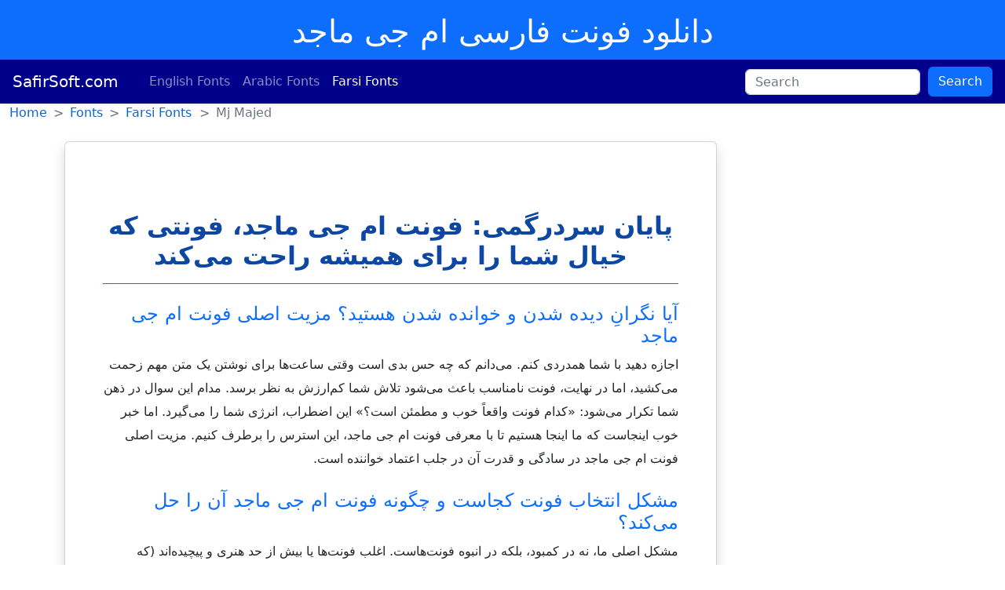

--- FILE ---
content_type: text/html; charset=UTF-8
request_url: https://safirsoft.com/font/fa/download-free-mj-majed-font-%D8%AF%D8%A7%D9%86%D9%84%D9%88%D8%AF-%D9%81%D9%88%D9%86%D8%AA-%D8%A7%D9%85-%D8%AC%DB%8C-%D9%85%D8%A7%D8%AC%D8%AF.html
body_size: 9918
content:
 
<!DOCTYPE html>
<html lang="en">

<head>
    <meta http-equiv="Content-Type" content="text/html; charset=UTF-8">	
    <meta name="viewport" content="width=device-width, initial-scale=1">
    <link rel="profile" href="https://gmpg.org/xfn/11">
    <meta name='robots' content='index, follow, max-image-preview:large, max-snippet:-1, max-video-preview:-1'>
	<title>دانلود فونت فارسی ام جی ماجد</title>
	<meta name="description" content="On this page you can download Mj Majed font. در این صفحه شما می توانید فونت ام جی ماجد را دانلود نمایید - دانلود فونت فارسی ام جی ماجد">
	<meta name="keywords" content="دانلود,فونت,فارسی,ام,جی,ماجد">
	<link rel="canonical" href="https://safirsoft.com/font/fa/download-free-mj-majed-font-دانلود-فونت-ام-جی-ماجد.html">
	<meta property="og:locale" content="en_US">
	<meta property="og:type" content="article">
	<meta property="og:title" content="دانلود فونت فارسی ام جی ماجد">
	<meta property="og:description" content="On this page you can download Mj Majed font. در این صفحه شما می توانید فونت ام جی ماجد را دانلود نمایید - دانلود فونت فارسی ام جی ماجد">
	<meta property="og:url" content="https://safirsoft.com/font/fa/download-free-mj-majed-font-دانلود-فونت-ام-جی-ماجد.html">
	<meta property="og:site_name" content="SafirSoft">

    <meta property="og:updated_time" content="2026-01-03T12:55:46+03:00">
    <meta property="og:image" content="https://safirsoft.com/pic.php?font=fa/Mj_Majed.ttf&name=mj-majed.png">
    <meta property="og:image:secure_url" content="https://safirsoft.com/pic.php?font=fa/Mj_Majed.ttf&name=mj-majed.png">
    <meta property="og:image:alt" content="دانلود فونت فارسی ام جی ماجد">
    <meta property="article:published_time" content="2020-01-01T00:00:00+03:00">
    <meta property="article:modified_time" content="2026-01-03T12:55:46+03:00">

	<meta name="author" content="admin">
	
    <meta name="twitter:card" content="summary_large_image">
    <meta name="twitter:site" content="SafirSoft">
    <meta name="twitter:creator" content="Safirsoft">
    <meta name="twitter:description" content="On this page you can download Mj Majed font. در این صفحه شما می توانید فونت ام جی ماجد را دانلود نمایید - دانلود فونت فارسی ام جی ماجد">
    <meta name="twitter:title" content="دانلود فونت فارسی ام جی ماجد">
    <meta name="twitter:image" content="https://safirsoft.com/pic.php?font=fa/Mj_Majed.ttf&name=mj-majed.png">	
	<meta name="twitter:label1" content="Written by">
	<meta name="twitter:data1" content="admin">
	
<script type="application/ld+json">
[
  {
    "@context": "https://schema.org",
    "@type": "SoftwareApplication",
    "name": "Mj Majed Font",
    "applicationCategory": "Font",
    "operatingSystem": "WINDOWS, MACOS, LINUX",
    "offers": {
      "@type": "Offer",
      "price": "0",
      "priceCurrency": "USD"
    },
    "aggregateRating": {
      "@type": "AggregateRating",
      "ratingValue": "4.5",
      "reviewCount": "120"
    },
    "downloadUrl": "https://safirsoft.com/font/fa/download-free-mj-majed-font-دانلود-فونت-ام-جی-ماجد.html",
    "fileFormat": "application/font-ttf",
    "author": {
      "@type": "Person",
      "name": "Creator"
    },
    "license": "https://safirsoft.com/licensing-terms/"
  },
  {
    "@context": "https://schema.org",
    "@type": "CreativeWork",
    "name": "Mj Majed",
    "genre": "Font",
    "author": {
      "@type": "Person",
      "name": "Creator"
    },
    "license": "https://safirsoft.com/licensing-terms/",
    "distribution": {
      "@type": "DataDownload",
      "contentUrl": "https://safirsoft.com/font/fa/download-free-mj-majed-font-دانلود-فونت-ام-جی-ماجد.html",
      "encodingFormat": "application/font-ttf"
    }
  }
]
</script>
<script type="application/ld+json">
{
  "@context": "https://schema.org",
  "@type": "FAQPage",
  "mainEntity": [
    {
      "@type": "Question",
      "name": "Where can I download Mj Majed Font?",
      "acceptedAnswer": {
        "@type": "Answer",
        "text": "You can download Mj Majed font from <a href=\"https://safirsoft.com/font/fa/download-free-mj-majed-font-دانلود-فونت-ام-جی-ماجد.html\">this page</a>"
      }
    },
    {
      "@type": "Question",
      "name": "Can I see a sample of Mj Majed Font?",
      "acceptedAnswer": {
        "@type": "Answer",
        "text": "Yes, you can see multiple samples of Mj Majed font in the preview section above"
      }
    }
  ]
}
</script>
    <link rel="preload" href="https://safirsoft.com/assets/style.css" as="style">
    <link href="https://safirsoft.com/assets/style.css" rel="stylesheet">
	<link rel="shortcut icon" href="https://safirsoft.com/img/favicon/favicon-32x32.png" type="image/x-icon">
	<link rel="apple-touch-icon" sizes="180x180" href="https://safirsoft.com/img/favicon/apple-touch-icon.png">
    <link rel="icon" type="image/png" sizes="32x32" href="https://safirsoft.com/img/favicon/favicon-32x32.png">
    <link rel="icon" type="image/png" sizes="16x16" href="https://safirsoft.com/img/favicon-16x16.png">	<!--[if lt IE 9]>
		<link rel="stylesheet" href="https://safirsoft.com/assets/ie.css" type="text/css">
	<![endif]-->

  <style>
  a{
      text-decoration:none;
  }
  .form-control{
    height: 33px;
    margin-top: auto;
    margin-bottom: auto;
    margin-right: 10px;
  }
  .btn-outline-success{
    height: 37px;
    margin-top: auto;
    margin-bottom: auto;
  }
  .keyw {
    display: flex;
    flex-direction: row;
    flex-wrap: wrap;
    width: 100%;
    padding-left: 0;
    justify-content:  space-around;
  }
  .keyw li {
    list-style: none;
    display: inline-block;
    width: auto;
    height: auto;
    text-align: center;
  }  
  .main img{
      max-width: 100%;
  }
  img.picsam{
      width: 100%;
  }
  .breadcrumb {
    overflow: hidden;
  }
  .breadcrumb .nd{
    min-width: 70px;
  }  
  .breadcrumb .rd{
    min-width: 115px;
  }    
  .sidpic img{
    height: 140px;
    width: 200px;
  }

        .article-content {
            max-width: 900px;
            margin: 2rem auto;
            line-height: 1.9;
            border-radius: 1rem;
            padding: 2rem;
        }
        h2, h3 {
            font-weight: 700;
            color: #0d47a1;
            margin-top: 1.5rem;
            margin-bottom: 1rem;
        } 
        a {
            color: #1565c0;
            text-decoration: none;
        }
        a:hover {
            color: #1e88e5;
            border-bottom: 1px solid #1e88e5;
        }
      
  </style> 
</head>
<body>

<div class="pb-1 pt-3 px-2 bg-primary text-white text-center">
  <h1>دانلود فونت فارسی ام جی ماجد</h1></div>

<nav class="navbar navbar-expand-sm navbar-dark sticky-top shadow-sm" style="background-color: #00008b;">
  <a class="navbar-brand px-3" href="https://safirsoft.com">SafirSoft.com</a>
  <button class="navbar-toggler" type="button" data-bs-toggle="collapse" data-bs-target="#navbarCollapse" aria-label="Toggle navigation">
        <span class="navbar-toggler-icon"></span>
  </button>
  <div class="collapse navbar-collapse" id="navbarCollapse">
    <ul class="navbar-nav mr-auto px-sm-0 px-3">
      <li class="nav-item active">
          <a class="nav-item nav-link " href="https://safirsoft.com/font/en">English Fonts</a>
      </li>
      <li class="nav-item active">
          <a class="nav-item nav-link " href="https://safirsoft.com/font/ar">Arabic Fonts</a>
      </li>
      <li class="nav-item">
          <a class="nav-item nav-link active" href="https://safirsoft.com/font/fa">Farsi Fonts</a>
      </li>
    </ul>
  </div>
    <form class="mx-auto form-inline my-2 my-lg-0 d-flex px-3">
      <input id="search" class="form-control mr-sm-2" type="input" placeholder="Search" aria-label="Search">
      <button class="btn btn-primary my-2 my-sm-0" type="submit">Search</button>
    </form>
</nav> 
   
            
<div class="container-fluid pl-3">
<nav class="breadcrumb mb-0" style="--bs-breadcrumb-divider: '>';" aria-label="breadcrumb">
  <ol class="breadcrumb flex-nowrap">
    <li class="breadcrumb-item "><a href="https://safirsoft.com">Home</a></li>
    <li class="breadcrumb-item ml-2 nd text-nowrap"><a href="https://safirsoft.com/font">Fonts</a></li><li class="breadcrumb-item ml-2 rd text-nowrap"><a href="https://safirsoft.com/font/fa">Farsi Fonts</a></li><li class="breadcrumb-item ml-2 th text-nowrap text-truncate active" aria-current="page">Mj Majed</li>  </ol>
</nav>
</div>

<div class="container-lg mt-2">
  <div class="row">
        <div class="col-sm-9">
        
       
<div class="card shadow main mb-5 px-3" style="width: 100%;">


    <div class="article-content bg-white" style="direction:rtl;">

        <h2 class="text-center pb-3 border-bottom border-primary mb-4">پایان سردرگمی: فونت ام جی ماجد، فونتی که خیال شما را برای همیشه راحت می‌کند</h2>

        <h3 class="h4 mt-4 text-primary">آیا نگرانِ دیده شدن و خوانده شدن هستید؟ مزیت اصلی فونت ام جی ماجد</h3>
        <p class="mb-4">
            اجازه دهید با شما همدردی کنم. می‌دانم که چه حس بدی است وقتی ساعت‌ها برای نوشتن یک متن مهم زحمت می‌کشید، اما در نهایت، فونت نامناسب باعث می‌شود تلاش شما کم‌ارزش به نظر برسد. مدام این سوال در ذهن شما تکرار می‌شود: «کدام فونت واقعاً خوب و مطمئن است؟» این اضطراب، انرژی شما را می‌گیرد. اما خبر خوب اینجاست که ما اینجا هستیم تا با معرفی فونت ام جی ماجد، این استرس را برطرف کنیم. مزیت اصلی فونت ام جی ماجد در سادگی و قدرت آن در جلب اعتماد خواننده است.
        </p>
 
        <h3 class="h4 text-primary">مشکل انتخاب فونت کجاست و چگونه فونت ام جی ماجد آن را حل می‌کند؟</h3>
        <p>
            مشکل اصلی ما، نه در کمبود، بلکه در انبوه فونت‌هاست. اغلب فونت‌ها یا بیش از حد هنری و پیچیده‌اند (که خواننده را خسته می‌کنند) یا آنقدر قدیمی هستند که حس حرفه‌ای بودن را منتقل نمی‌کنند. شما به دنبال یک «فونت قابل اعتماد» هستید؛ فونتی که در موبایل، لپ‌تاپ یا حتی چاپ، بدون دردسر زیبا و واضح باشد. ما با افتخار فونت ام جی ماجد را معرفی می‌کنیم. این فونت، نتیجه درک ما از نیازهای کاربران عادی است. فونت ام جی ماجد طوری طراحی شده که به صورت خودکار، متن شما را محترم، واضح و دلنشین نشان دهد. برای مشاهده قدرت این فونت، می‌توانید همین حالا سری به صفحه پیش‌نمایش فونت ام جی ماجد بزنید.
        </p>

        <h3 class="h4 text-primary">ساختار فونت ام جی ماجد و کاربردهای آن در زندگی روزمره</h3>
        <p>
            فونت ام جی ماجد بر اساس قواعد طلایی تایپوگرافی ساخته شده، اما شما نیازی به دانستن آن جزئیات فنی ندارید. کافی است بدانید که هر حرف در فونت ام جی ماجد طوری تنظیم شده تا فاصله‌گذاری و تعادل بصری آن در هر خط و پاراگراف، ایده‌آل باشد. این سادگی طراحی، بزرگ‌ترین سرمایه شماست. فونت ام جی ماجد یک فونت همه‌کاره است.
        </p>

        <div class="table-responsive my-4">
            <table class="table table-striped table-hover border">
                <thead class="bg-primary text-white">
                    <tr>
                        <th scope="col" class="text-right">محیط استفاده</th>
                        <th scope="col" class="text-right">چالش رایج</th>
                        <th scope="col" class="text-right">نتیجه با فونت ام جی ماجد</th>
                    </tr>
                </thead>
                <tbody>
                    <tr>
                        <td>وب‌سایت و اپلیکیشن</td>
                        <td>ناخوانایی در صفحات کوچک موبایل</td>
                        <td>وضوح کامل و نمایش بهینه فونت ام جی ماجد در هر اندازه صفحه</td>
                    </tr>
                    <tr>
                        <td>گزارش‌های کاری و اسناد چاپی</td>
                        <td>ظاهر غیرحرفه‌ای و قدیمی</td>
                        <td>حس اعتبار، رسمی بودن و خوانایی بالا با فونت ام جی ماجد</td>
                    </tr>
                    <tr>
                        <td>شبکه‌های اجتماعی و بنرها</td>
                        <td>عدم توانایی در جلب توجه سریع</td>
                        <td>زیبایی و گیرایی لحظه‌ای متن به لطف طراحی فونت ام جی ماجد</td>
                    </tr>
                </tbody>
            </table>
        </div>

        <h3 class="h4 text-primary">مزایای فونت ام جی ماجد: از وضوح متن تا آرامش ذهن</h3>
        <p>
            استفاده از فونت ام جی ماجد فراتر از یک تغییر ظاهری است؛ این یک سرمایه‌گذاری برای راحتی شما و مخاطبانتان است. مزایای این فونت را در دو دسته برایتان توضیح می‌دهم:
        </p>

        <div class="row g-4 mb-4">
            <div class="col-md-6">
                <div class="card h-100 border-success shadow-sm">
                    <div class="card-body">
                        <h4 class="card-title text-success h5">مزایای ملموس (منطقی) فونت ام جی ماجد</h4>
                        <ul class="list-group list-group-flush pr-0">
                            <li class="list-group-item"><strong>خوانایی جهانی:</strong> چشم خواننده حتی در متون طولانی با فونت ام جی ماجد خسته نمی‌شود.</li>
                            <li class="list-group-item"><strong>سازگاری تضمینی:</strong> بدون نیاز به تنظیمات پیچیده، در تمام مرورگرها و دستگاه‌ها، فونت ام جی ماجد به خوبی کار می‌کند.</li>
                            <li class="list-group-item"><strong>حجم کوچک:</strong> سرعت بارگذاری صفحات شما را بالا نگه می‌دارد. این ویژگی فنی برای وب‌سایت‌های دارای فونت ام جی ماجد حیاتی است.</li>
                        </ul>
                    </div>
                </div>
            </div>
            <div class="col-md-6">
                <div class="card h-100 border-primary shadow-sm">
                    <div class="card-body">
                        <h4 class="card-title text-primary h5">مزایای احساسی (روانی) فونت ام جی ماجد</h4>
                        <ul class="list-group list-group-flush pr-0">
                            <li class="list-group-item"><strong>کاهش اضطراب:</strong> شما دیگر نگرانی انتخاب فونت اشتباه را ندارید، چون فونت ام جی ماجد بهترین است.</li>
                            <li class="list-group-item"><strong>افزایش اعتماد به نفس:</strong> متن شما با فونت ام جی ماجد بلافاصله حرفه‌ای و معتبر به نظر می‌رسد.</li>
                            <li class="list-group-item"><strong>تمرکز بر محتوا:</strong> ذهنتان آزاد می‌شود تا تمام تمرکز خود را بر روی پیام اصلی متنتان بگذارید و نه دغدغه‌های فنی فونت ام جی ماجد.</li>
                        </ul>
                    </div>
                </div>
            </div>
        </div>

        <h3 class="h4 text-primary mt-5">پاسخ نهایی: چگونه از فونت ام جی ماجد استفاده کنید؟ (۳ گام آسان)</h3>
        <p>
            حالا که تصمیم گرفته‌اید از شر سردرگمی خلاص شوید، فقط کافیست سه گام بسیار ساده را دنبال کنید تا از مزایای فونت ام جی ماجد بهره‌مند شوید:
        </p>
        <div class="alert alert-info d-flex align-items-center" role="alert">
            <svg xmlns="http://www.w3.org/2000/svg" width="24" height="24" fill="currentColor" class="bi bi-check-circle-fill flex-shrink-0 me-2" viewBox="0 0 16 16">
                <path d="M16 8A8 8 0 1 1 0 8a8 8 0 0 1 16 0m-3.97-3.03a.75.75 0 0 0-1.08.022L7.477 9.417 5.384 7.323a.75.75 0 0 0-1.06 1.06L6.97 11.03a.75.75 0 0 0 1.079-.02l3.992-4.99a.75.75 0 0 0-.01-1.058z"/>
            </svg>
            <ol class="mb-0 pr-3">
                <li><strong>گام اول:</strong> فایل فونت ام جی ماجد را از صفحه دانلود رایگان دریافت کنید.</li>
                <li><strong>گام دوم:</strong> فونت را روی سیستم عامل خود (ویندوز یا مک) نصب نمایید.</li>
                <li><strong>گام سوم:</strong> در برنامه مورد نظرتان (مثل Word یا فتوشاپ)، نام فونت ام جی ماجد را از لیست فونت‌ها انتخاب کرده و با خیال راحت کار کنید.</li>
            </ol>
        </div>

        <blockquote class="blockquote border-start border-primary border-5 ps-3 my-4">
            <p class="mb-0 text-dark" style="font-size: 1.25rem;">«زیبایی، سادگی و وضوح در یک فونت خلاصه شده است. فونت ام جی ماجد فقط یک انتخاب نیست؛ بلکه آرامش خاطر شماست.»</p>
        </blockquote>

        <h3 class="h4 text-primary">جمع‌بندی: تصمیم هوشمندانه برای داشتن فونت ام جی ماجد</h3>
        <p>
            دیدید که چقدر می‌توان مشکل بزرگ انتخاب فونت را با یک راه‌حل ساده و مطمئن حل کرد؟ فونت ام جی ماجد فقط یک ابزار نیست؛ بلکه نماینده‌ای از آسودگی و انتخاب هوشمندانه است. شما شایسته آن هستید که متونتان با احترام و وضوح دیده شوند. وقت آن رسیده که به جای غرق شدن در دنیای انتخاب‌های بی‌شمار، با انتخاب فونت ام جی ماجد، انرژی خود را صرف تولید محتوای ارزشمند کنید. هم‌اکنون این فونت را دانلود کنید و تفاوت را احساس کنید.
        </p>
 
        <h3 class="h4 text-primary">کلمات کلیدی مرتبط (Keywords)</h3>
        <ul class="list-disc list-inside space-y-3 text-gray-800 pr-5">
            <li class="bg-indigo-50 p-2 rounded-lg hover:bg-indigo-100 transition duration-200">
                دانلود رایگان فونت ام جی ماجد برای استفاده در وب
            </li>
            <li class="bg-indigo-50 p-2 rounded-lg hover:bg-indigo-100 transition duration-200">
                فونت ام جی ماجد، بهترین فونت فارسی برای طراحی
            </li>
            <li class="bg-indigo-50 p-2 rounded-lg hover:bg-indigo-100 transition duration-200">
                آموزش نصب فونت ام جی ماجد در ویندوز و مک
            </li>
            <li class="bg-indigo-50 p-2 rounded-lg hover:bg-indigo-100 transition duration-200">
                معرفی فونت ام جی ماجد برای بهبود خوانایی متن
            </li>
            <li class="bg-indigo-50 p-2 rounded-lg hover:bg-indigo-100 transition duration-200">
                مشخصات فنی فونت ام جی ماجد و کاربردهای آن
            </li>
            <li class="bg-indigo-50 p-2 rounded-lg hover:bg-indigo-100 transition duration-200">
                فونت ام جی ماجد و مقایسه با سایر فونت‌های فارسی
            </li>
            <li class="bg-indigo-50 p-2 rounded-lg hover:bg-indigo-100 transition duration-200">
                پیش نمایش آنلاین فونت ام جی ماجد قبل از دانلود
            </li>
            <li class="bg-indigo-50 p-2 rounded-lg hover:bg-indigo-100 transition duration-200">
                ویژگی‌های فونت ام جی ماجد برای استفاده در اپلیکیشن
            </li>
            <li class="bg-indigo-50 p-2 rounded-lg hover:bg-indigo-100 transition duration-200">
                دانلود نسخه جدید فونت ام جی ماجد
            </li>
            <li class="bg-indigo-50 p-2 rounded-lg hover:bg-indigo-100 transition duration-200">
                مجوز استفاده تجاری از فونت ام جی ماجد
            </li>
        </ul>

        <h3 class="h4 text-primary">پرسش‌های پرتکرار (FAQ) در مورد فونت ام جی ماجد</h3>
        <dl class="row mt-4">
            <dt class="col-sm-12 text-dark h6">آیا فونت ام جی ماجد برای استفاده تجاری رایگان است؟</dt>
            <dd class="col-sm-12 text-secondary">بله، بر اساس مجوز ارائه شده توسط سازنده، فونت ام جی ماجد برای بیشتر موارد استفاده تجاری نیز رایگان است. کافی است به بخش مجوز در <a href="https://safirsoft.com/font/fa/download-free-mj-majed-font-دانلود-فونت-ام-جی-ماجد.html">صفحه دانلود فونت ام جی ماجد</a> مراجعه کنید.</dd>

            <dt class="col-sm-12 text-dark h6">آیا فونت ام جی ماجد با نرم‌افزارهای قدیمی سازگاری دارد؟</dt>
            <dd class="col-sm-12 text-secondary">یکی از اهداف طراحی فونت ام جی ماجد، حداکثر سازگاری بوده است. این فونت از استانداردهای روز پیروی می‌کند و به راحتی در اکثر نرم‌افزارهای رایج گرافیکی و نوشتاری کار می‌کند.</dd>

            <dt class="col-sm-12 text-dark h6">آیا فونت ام جی ماجد وزن‌های مختلفی دارد (مثلاً ضخیم یا نازک)؟</dt>
            <dd class="col-sm-12 text-secondary">فونت ام جی ماجد با تمرکز بر تعادل و وضوح طراحی شده و معمولاً در وزن‌های اصلی که بیشترین کارایی را دارند، ارائه می‌شود تا شما را دچار سردرگمی نکند. این تعادل، کلید زیبایی فونت ام جی ماجد است.</dd>
        </dl>
</div>

<section id="about" class="container">
    <h2 class="card-title h5 text-center pt-3 pb-0"><a href="https://safirsoft.com/font/fa/download-free-mj-majed-font-دانلود-فونت-ام-جی-ماجد.html">دانلود فونت فارسی ام جی ماجد</a></h2>
    <hr>
     <div class="row g-0 p-3 pb-0">
        <div class="col-sm-4">English Name:&nbsp;<b>Mj Majed</b></div>    
        <div class="col-sm-4">Font type:&nbsp;TrueType</div>      
        <div class="col-sm-4">View:&nbsp;1695 times</div>      
     </div>
     <div class="row g-0 p-3 pb-0">
        <div class="col-sm-4">نام: <b>فونت ام جی ماجد</b></div>    
        <div class="col-sm-4">Size:&nbsp;31.61 kb</div>      
        <div class="col-sm-4">Download:&nbsp;35 times</div>           
     </div>      
            <div class="w-100 text-center"><a href="#download" class="btn btn-primary w-50 my-4 mx-auto">Download Now</a></div>
</section>             
     
<section id="preview" class="container">     
     <div class="g-0 py-3 text-center">
          <img class="img mb-4" alt="Mj Majed Font Preview https://safirsoft.com - فونت mj titr" title="Sample of Mj Majed Font" src="https://safirsoft.com/test01.php?text=ماهي-ها-چقدر-اشتباه-مي-كنند؛&fonfa=ام-جی-ماجد&fon=fa/Mj_Majed.ttf&siz=32&lan=fa"><br>
          <img class="img mb-4" alt="Mj Majed Font Preview https://safirsoft.com - Persian font" title="Sample of Mj Majed Font" src="https://safirsoft.com/test01.php?text=قلاب-علامت-كدام-سؤال-است-كه-به-آن-پاسخ-ميدهند؟&fonfa=ام-جی-ماجد&fon=fa/Mj_Majed.ttf&siz=24&lan=fa"><br>
          <img class="img mb-4" alt="Mj Majed Font Preview https://safirsoft.com - Barname font farsi" title="Sample of Mj Majed Font" src="https://safirsoft.com/test01.php?text=آزمون-زندگي-ما-پر-از-قلابهايي-است&fonfa=ام-جی-ماجد&fon=fa/Mj_Majed.ttf&siz=24&lan=fa"><br>
          <img class="img mb-4" width="100%" alt="Dynamic Mj Majed Font Preview https://safirsoft.com - دانلود فونت ارواحنا فداه" title="Sample of Mj Majed Font" src="https://safirsoft.com/test01.php?text=&fonfa=ام-جی-ماجد&nam=Mj-Majed&fon=fa/Mj_Majed.ttf&siz=56&lan=fa"><br>
          <img class="img mb-4" width="70%" alt="Dynamic Mj Majed Font Preview https://safirsoft.com - دانلود فونت سایه" title="Sample of Mj Majed Font" src="https://safirsoft.com/test01.php?text=&fonfa=ام-جی-ماجد&nam=Mj-Majed&fon=fa/Mj_Majed.ttf&siz=56&lan=fa"><br>
          <img class="img mb-3" width="30%" alt="Dynamic Mj Majed Font Preview https://safirsoft.com - فونت اسم سایه به انگلیسی" title="Sample of Mj Majed Font" src="https://safirsoft.com/test01.php?text=&fonfa=ام-جی-ماجد&nam=Mj-Majed&fon=fa/Mj_Majed.ttf&siz=56&lan=fa"><br>
     </div>
</section>      
<section id="usage" class="">
        <h2>How to use</h2>
        
						   <p class="card-text fs-5" dir="rtl">
فونت فارسی ام جی ماجد با نام انگلیسی Mj Majed یکی از فونتهای فارسی متعلق به مجموعه فونت های فارسی می باشد.
</p><p class="card-text fs-5" dir="rtl">
با توجه به قالب فونت ام جی ماجد میتوان از آن در برنامه های طراحی برای چاپ استفاده کرد و همچنین فونت ام جی ماجد برای وب و برای نمایش آنلاین در صفحات وب کاربرد دارد.
</p><p class="card-text fs-5" dir="rtl">
برای نصب فونت ام جی ماجد بر روی سیستم عامل ویندوز، پس از دانلود فونت ام جی ماجد فایل فونت ام جی ماجد را در فولدر فونت واقع در کنترل پنل ویندوز کپی نمایید.
</p><p class="card-text fs-5" dir="rtl">
استفاده از فونت ام جی ماجد برای موبایل نیز امکان پذیر است و حتی میتوان از فونت ام جی ماجد یرای اندروید و فونت ام جی ماجد برای آی او اس (فونت ام جی ماجد برای آیفون) استفاده کرد.
</p><p class="card-text fs-5" dir="rtl">
فونت ام جی ماجد برای اینشات قابل استفاده بوده و دانلود رایگان فونت ام جی ماجد به شما این امکان را می دهد تا از قابلیت فونت ام جی ماجد سیاه، فونت ام جی ماجد پلاس، فونت ام جی ماجد ضخیم و فونت ام جی ماجد پخ استفاده کنید.
</p>
<p class="card-text fs-5">On this page you can download the <b>beautiful Mj Majed font</b>.</p>
<p class="card-text fs-5">To <b>download Mj Majed font</b>, just fill the field in front of the download button with the correct answer and click the download button</p>
<p class="card-text fs-5">To <b>install Mj Majed font on Windows</b> operating system, copy the Mj Majed font file that you have downloaded to the fonts folder located in your Windows control panel.</p>
<p class="card-text fs-5">To <b>install Mj Majed font on the MacOS</b> operating system, after downloading the Mj Majed font, open the Mj Majed font file and press the Mj Majed font installation button at the bottom of the page on the <b>Mj Majed font preview</b> screen.</p>
</section>
         <div class="row g-0 p-3 pb-0 text-center px-sm-5">         
      <section id="download" class="container">
        <h2>Download</h2>
        <p>Download Mj Majed in .ttf format:</p>

<form class="mx-auto text-center" method="POST" action="https://safirsoft.com/font/fa/download-free-mj-majed-font-دانلود-فونت-ام-جی-ماجد.html" onSubmit="return show_alert();">
  7+3= <input id="val" type="text" class="form-control w-25 mx-auto px-0" style="min-width: 70px;" aria-label="sumres">
  <input type="submit" class="btn btn-primary text-truncate mx-0 px-auto" value="Download Mj Majed.ttf">
  <input type="hidden" id="no" name="no" value="811">          
</form>

<script defer>
function show_alert() {
    var n1 = 7;
    var n2 = 3;
    var sum=n1+n2;
    var val = document.getElementById("val").value;
    if(sum!=val) {
      alert(n1+"+"+n2+"="+val+"?!\nThis is Wrong, Try again...");
      return false;
    }
    else if(sum==val) return true;
}
</script>
    </section>
         </div>
 
      <section id="faq" class="container mt-4" dir="rtl">
        <h2>سوالات متداول</h2>
        <dl>
            <dt>فونت ام جی ماجد چیست؟</dt>
            <dd>فونت ام جی ماجد یک فونت رایانه ای مناسب برای طراحی، چاپ و صفحات وب می باشد.</dd>
            <dt>آیا فونت ام جی ماجد رایگان می باشد؟</dt>
            <dd>بله، شما می توانید از فونت ام جی ماجد بصورت رایگان استفاده نمایید.</dd>
            <dt>چگونه فونت ام جی ماجد را بر روی ویندوز نصب نماییم؟</dt>
            <dd>کنترل پنل ویندوز را باز کنید. Appearance and Personalization را انتخاب کنید. در پایین، Fonts را انتخاب کنید. برای افزودن یک فونت، به سادگی فایل فونت ام جی ماجد را به پنجره فونت بکشید.</dd>
            <dt>چگونه ام جی ماجد را در سیستم عامل مک نصب کنم؟</dt>
            <dd>روی فایل فونت ام جی ماجد دوبار کلیک کنید، پیش نمایش فونت باز می شود. روی «نصب فونت» در پایین پیش نمایش کلیک کنید.</dd>
            <dt>چگونه ام جی ماجد را روی سیستم عامل لینوکس نصب کنیم؟</dt>
            <dd>یک پنجره ترمینال را باز کنید به فهرستی که همه فونت‌هایتان را در خود جای می‌دهد تغییر دهید. فایل فونت ام جی ماجد را با دستور sudo cp * کپی کنید. ttf *. TTF /usr/share/fonts/truetype/ و sudo cp *. otf *. OTF /usr/share/fonts/opentype.</dd>
        </dl>
    </section></div></div><div class="h3 text-center pb-3"><h3>Random selected Fonts</h3></div>

    <div class="px-0" style="width: 100%;">
    	<div class="card shadow mb-4 p-3" style="width: 100%;">
            <a href="https://safirsoft.com/font/fa/download-free-itabssom-font-دانلود-فونت-آی-تبسم.html">
            <div class="card-title d-flex flex-wrap">
               <div class="d-flex">Name: &nbsp;<h3 class="h6">ITabssom - آی تبسم</h3></div>&nbsp;&nbsp;<div>Size: 30.94kb</div>&nbsp;&nbsp;<div>Downloaded: 0&nbsp;time(s)</div>
            </div>   
            <img class="picsam" src="https://safirsoft.com/test01.php?text=&nam=ITabssom&fonfa=آی تبسم&lan=fa&fon=fa/ITabssom.ttf" alt="Dynamic ITabssom Font Preview https://safirsoft.com" title="Sample of ITabssom Font">
            </a></div>
    	<div class="card shadow mb-4 p-3" style="width: 100%;">
            <a href="https://safirsoft.com/font/fa/download-free-a-rooznameh-font-دانلود-فونت-روزنامه-سری-آ.html">
            <div class="card-title d-flex flex-wrap">
               <div class="d-flex">Name: &nbsp;<h3 class="h6">A Rooznameh - روزنامه سری آ</h3></div>&nbsp;&nbsp;<div>Size: 63kb</div>&nbsp;&nbsp;<div>Downloaded: 30&nbsp;time(s)</div>
            </div>   
            <img class="picsam" src="https://safirsoft.com/test01.php?text=&nam=A-Rooznameh&fonfa=روزنامه سری آ&lan=fa&fon=fa/A.Rooznameh.ttf" alt="Dynamic A Rooznameh Font Preview https://safirsoft.com" title="Sample of A Rooznameh Font">
            </a></div>
    	<div class="card shadow mb-4 p-3" style="width: 100%;">
            <a href="https://safirsoft.com/font/fa/download-free-mj-dinar-one-medium-font-دانلود-فونت-ام-جی-دینار-یک-مدیوم.html">
            <div class="card-title d-flex flex-wrap">
               <div class="d-flex">Name: &nbsp;<h3 class="h6">Mj Dinar One Medium - ام جی دینار یک مدیوم</h3></div>&nbsp;&nbsp;<div>Size: 28.57kb</div>&nbsp;&nbsp;<div>Downloaded: 29&nbsp;time(s)</div>
            </div>   
            <img class="picsam" src="https://safirsoft.com/test01.php?text=&nam=Mj-Dinar-One-Medium&fonfa=ام جی دینار یک مدیوم&lan=fa&fon=fa/Mj_Dinar%20One%20Medium.ttf" alt="Dynamic Mj Dinar One Medium Font Preview https://safirsoft.com" title="Sample of Mj Dinar One Medium Font">
            </a></div>
    	<div class="card shadow mb-4 p-3" style="width: 100%;">
            <a href="https://safirsoft.com/font/fa/download-free-2-niki-border-font-دانلود-فونت-نیکی-دورخط-سری-دو.html">
            <div class="card-title d-flex flex-wrap">
               <div class="d-flex">Name: &nbsp;<h3 class="h6">2 Niki Border - نیکی دورخط سری دو</h3></div>&nbsp;&nbsp;<div>Size: 144.86kb</div>&nbsp;&nbsp;<div>Downloaded: 18&nbsp;time(s)</div>
            </div>   
            <img class="picsam" src="https://safirsoft.com/test01.php?text=&nam=2-Niki-Border&fonfa=نیکی دورخط سری دو&lan=fa&fon=fa/2%20Niki%20Border.ttf" alt="Dynamic 2 Niki Border Font Preview https://safirsoft.com" title="Sample of 2 Niki Border Font">
            </a></div>
    	<div class="card shadow mb-4 p-3" style="width: 100%;">
            <a href="https://safirsoft.com/font/fa/download-free-mj-vanilla-ultra-light-font-دانلود-فونت-ام-جی-وانیلا-اولترا-لایت.html">
            <div class="card-title d-flex flex-wrap">
               <div class="d-flex">Name: &nbsp;<h3 class="h6">Mj Vanilla Ultra Light - ام جی وانیلا اولترا لایت</h3></div>&nbsp;&nbsp;<div>Size: 43.93kb</div>&nbsp;&nbsp;<div>Downloaded: 10&nbsp;time(s)</div>
            </div>   
            <img class="picsam" src="https://safirsoft.com/test01.php?text=&nam=Mj-Vanilla-Ultra-Light&fonfa=ام جی وانیلا اولترا لایت&lan=fa&fon=fa/Mj_Vanilla%20Ultra%20Light.ttf" alt="Dynamic Mj Vanilla Ultra Light Font Preview https://safirsoft.com" title="Sample of Mj Vanilla Ultra Light Font">
            </a></div></div>      
    </div>
    <div class="col-sm-3">   
        </div>
  </div>
</div>

<div class="mt-3 py-2 text-white text-center" style="background-color: #00008b;">
  <p>safirsoft.com© 2023 All rights reserved</p>
						<a class="text-white" href="https://safirsoft.com">HOME</a> | 
						<a class="text-white" href="https://safirsoft.com/terms-and-conditions">TERMS & CONDITIONS</a> | 
						<a class="text-white" href="https://safirsoft.com/privacy-policy">PRIVACY POLICY</a> | 
						<a class="text-white" href="https://safirsoft.com/contact">Contact</a>
</div>
    <script defer src="https://cdn.jsdelivr.net/npm/bootstrap@5.2.3/dist/js/bootstrap.bundle.min.js" integrity="sha384-kenU1KFdBIe4zVF0s0G1M5b4hcpxyD9F7jL+jjXkk+Q2h455rYXK/7HAuoJl+0I4" crossorigin="anonymous"></script>
<script defer src="https://static.cloudflareinsights.com/beacon.min.js/vcd15cbe7772f49c399c6a5babf22c1241717689176015" integrity="sha512-ZpsOmlRQV6y907TI0dKBHq9Md29nnaEIPlkf84rnaERnq6zvWvPUqr2ft8M1aS28oN72PdrCzSjY4U6VaAw1EQ==" data-cf-beacon='{"version":"2024.11.0","token":"af957dacc72d407bbf3d77eb5a5f780b","r":1,"server_timing":{"name":{"cfCacheStatus":true,"cfEdge":true,"cfExtPri":true,"cfL4":true,"cfOrigin":true,"cfSpeedBrain":true},"location_startswith":null}}' crossorigin="anonymous"></script>
</body>
</html>
